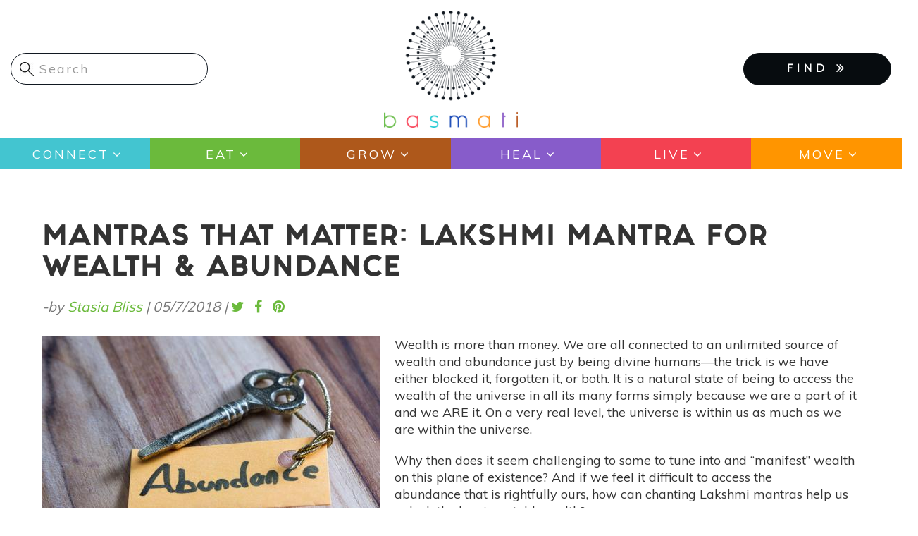

--- FILE ---
content_type: application/javascript
request_url: https://basmati.com/themes/custom/basmati/js/basmati.js?ss7zpy
body_size: 1168
content:
// Ravishly Custom jquery
(function ($) {
Drupal.behaviors.RavCustom = {
  attach: function (context, settings) {

    //When scroll page, add background coloe in header.
    $(window).scroll(function() {
        var body = $("body");
        var scroll = $(window).scrollTop();
        if (scroll >= 100 && $(this).width() > 769) {
            body.addClass("shrink");
        } else {
            body.removeClass('shrink');
        }
    });
   
  //Responsive child menu open only one menu item at one time.
    $('.main-menu li.expanded>a').after( "<span class='exp-col'></span>" );
    $('.main-menu li.expanded > span').on('click', function(){
	if($(window).width() < 750) {
            $(this).removeAttr('href');
            var element = $(this).parent('li');
            //alert(element);
            if (element.hasClass('open')) {
		element.removeClass('open');
		element.find('li').removeClass('open');
		element.find('ul').slideUp(200);
            } else {
		element.addClass('open');
		element.children('ul').slideDown(200);
		element.siblings('li').children('ul').slideUp(200);
		element.siblings('li').removeClass('open');
		element.siblings('li').find('li').removeClass('open');
		element.siblings('li').find('ul').slideUp(200);
            }
	}
    });
    
    // Add Loader on view more button
    $(".js-pager__items.pager a.button").append("<span class='loader'><i class='fa fa-spinner fa-spin' aria-hidden='true'></i></span>");
    $(".js-pager__items.pager a.button").click(function() {
        $(".js-pager__items.pager a.button span.loader").addClass('white');
    });
    
    // Re formate event date field.
    $('.path-event .studio-event-listing .views-row').each(function(){
	var startDateSplit = $('.start-date', this).text().split('|');
	var endDateSplit   = $('.end-date', this).text().split('|');

	var dateRange = (startDateSplit[0] == endDateSplit[0]) ? ' - <span class="month">'+endDateSplit[1]+'</span>': ' - <span class="year">'+endDateSplit[0]+'</span><span class="month">'+endDateSplit[1]+'</span>';
	dateRange = (startDateSplit[0] == endDateSplit[0] && startDateSplit[1] == endDateSplit[1]) ? '': dateRange;
        $('.display-date-range', this).html('<span class="year">'+startDateSplit[0]+'</span><span class="month">'+startDateSplit[1]+'</span>'+dateRange);		
	
    });
    
    
    //add jquery based on url on diff diff pages.
    var url = $(location).attr('href');
    parts = url.split("/");
    last_part = parts[parts.length-1];
    if(last_part == 'practitioners') {			
	$(document).ajaxStart(function(){
            $('.practitioners.view .view-empty').html("<div class='practitioner-loader'><span><i class='fa fa-spinner fa-spin' aria-hidden='true'></i></span>please wait while we get things ready...</div>");
            $('.practitioners.view .view-content').html("<div class='practitioner-loader'><span><i class='fa fa-spinner fa-spin' aria-hidden='true'></i></span>please wait while we get things ready...</div>");
	}).ajaxStop(function(){
            var selected_option = $('.practitioners.view .views-exposed-form .form-select option:selected').text();
            $('.practitioners.view .view-content h2.selected-option').html(selected_option);
	});
    }
    
     $(".form-select").chosen();
  
  
  }
};
})(jQuery);
